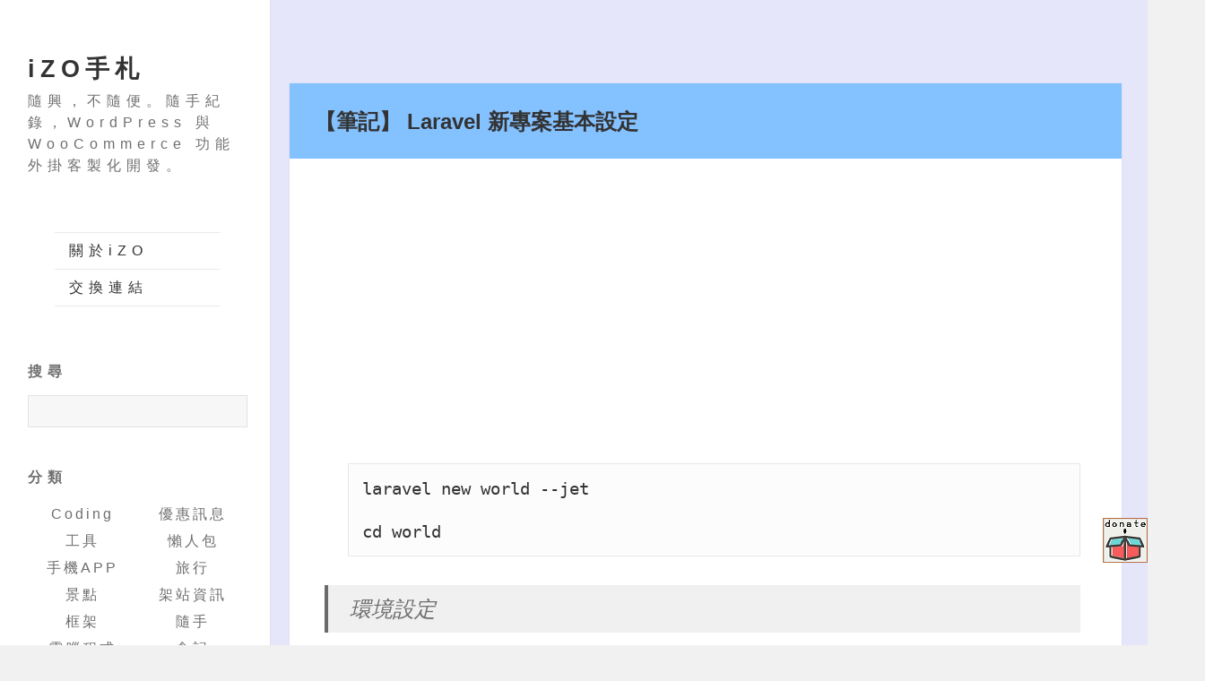

--- FILE ---
content_type: text/html; charset=UTF-8
request_url: https://izo.tw/laravel-init/
body_size: 10097
content:
<!DOCTYPE html>
<html lang="zh-TW"
	prefix="og: https://ogp.me/ns#"  class="no-js">
<head>
	<meta charset="UTF-8">
	<meta name="viewport" content="width=device-width">
	<meta name="google-site-verification" content="_pBOsTVfMlpqygYPPb6UEwwyu88-8DemWLDKZA_1CGo" />
	<link rel="profile" href="https://gmpg.org/xfn/11">
	<link rel="pingback" href="https://izo.tw/xmlrpc.php">
	<!--[if lt IE 9]>
	<script src="https://izo.tw/wp-content/themes/twentyfifteen/js/html5.js?ver=3.7.0"></script>
	<![endif]-->
	<script>(function(html){html.className = html.className.replace(/\bno-js\b/,'js')})(document.documentElement);</script>
<title>【筆記】 Laravel 新專案基本設定 &#8211; iZO手札</title>
<meta name='robots' content='max-image-preview:large' />

<!-- All In One SEO Pack 10.0[-1,-1] -->
<meta name="description"  content="laravel new world --jet cd world 環境設定 設定 env &gt; SQL 設定 config/app.php &#039;timezone&#039; =&gt; &#039;Asia/Taipei&#039; &#039;locale&#039; =&gt; &#039;zh_TW&#039; &#039;faker_locale&#039; =&gt; &#039;zh_TW&#039; npm install npm 2026" />

<meta name="keywords"  content="laravel" />

<script type="application/ld+json" class="aioseop-schema">{"@context":"https://schema.org","@graph":[{"@type":["Person","Organization"],"@id":"https://izo.tw/#person","url":"https://izo.tw/","name":"iZO","sameAs":[],"image":{"@type":"ImageObject","@id":"https://izo.tw/#personlogo","url":"https://secure.gravatar.com/avatar/645fcb36b02fc33c5d4970093cba9e1a?s=96&d=retro&r=r","width":96,"height":96,"caption":"iZO"},"logo":{"@id":"https://izo.tw/#personlogo"}},{"@type":"WebSite","@id":"https://izo.tw/#website","url":"https://izo.tw/","name":"iZO手札","publisher":{"@id":"https://izo.tw/#person"},"potentialAction":{"@type":"SearchAction","target":"https://izo.tw/?s={search_term_string}","query-input":"required name=search_term_string"}},{"@type":"WebPage","@id":"https://izo.tw/laravel-init/#webpage","url":"https://izo.tw/laravel-init/","inLanguage":"zh-TW","name":"【筆記】 Laravel 新專案基本設定","isPartOf":{"@id":"https://izo.tw/#website"},"breadcrumb":{"@id":"https://izo.tw/laravel-init/#breadcrumblist"},"datePublished":"2022-04-01T02:23:45+08:00","dateModified":"2022-09-02T06:00:02+08:00"},{"@type":"Article","@id":"https://izo.tw/laravel-init/#article","isPartOf":{"@id":"https://izo.tw/laravel-init/#webpage"},"author":{"@id":"https://izo.tw/author/izo/#author"},"headline":"【筆記】 Laravel 新專案基本設定","datePublished":"2022-04-01T02:23:45+08:00","dateModified":"2022-09-02T06:00:02+08:00","commentCount":0,"mainEntityOfPage":{"@id":"https://izo.tw/laravel-init/#webpage"},"publisher":{"@id":"https://izo.tw/#person"},"articleSection":"Laravel, Laravel","image":{"@type":"ImageObject","@id":"https://izo.tw/laravel-init/#primaryimage","url":"https://secure.gravatar.com/avatar/645fcb36b02fc33c5d4970093cba9e1a?s=96&d=retro&r=r","width":96,"height":96,"caption":"iZO"}},{"@type":"Person","@id":"https://izo.tw/author/izo/#author","name":"iZO","sameAs":[],"image":{"@type":"ImageObject","@id":"https://izo.tw/#personlogo","url":"https://secure.gravatar.com/avatar/645fcb36b02fc33c5d4970093cba9e1a?s=96&d=retro&r=r","width":96,"height":96,"caption":"iZO"}},{"@type":"BreadcrumbList","@id":"https://izo.tw/laravel-init/#breadcrumblist","itemListElement":[{"@type":"ListItem","position":1,"item":{"@type":"WebPage","@id":"https://izo.tw/","url":"https://izo.tw/","name":"iZO手札"}},{"@type":"ListItem","position":2,"item":{"@type":"WebPage","@id":"https://izo.tw/laravel-init/","url":"https://izo.tw/laravel-init/","name":"【筆記】 Laravel 新專案基本設定"}}]}]}</script>
<link rel="canonical" href="https://izo.tw/laravel-init/" />
<meta property="og:type" content="article" />
<meta property="og:title" content="【筆記】 Laravel 新專案基本設定 ｜ iZO手札" />
<meta property="og:description" content="laravel new world --jet cd world 環境設定 設定 env &gt; SQL 設定 config/app.php &#039;timezone&#039; =&gt; &#039;Asia/Taipei&#039; &#039;locale&#039; =&gt; &#039;zh_TW&#039; &#039;faker_locale&#039; =&gt; &amp;#0" />
<meta property="og:url" content="https://izo.tw/laravel-init/" />
<meta property="og:site_name" content="iZO手札" />
<meta property="og:image" content="https://izo.tw/wp-content/uploads/2021/08/cropped-favicon.png" />
<meta property="article:tag" content="laravel" />
<meta property="article:published_time" content="2022-04-01T02:23:45Z" />
<meta property="article:modified_time" content="2022-09-02T06:00:02Z" />
<meta property="og:image:secure_url" content="https://izo.tw/wp-content/uploads/2021/08/cropped-favicon.png" />
<meta name="twitter:card" content="summary" />
<meta name="twitter:title" content="【筆記】 Laravel 新專案基本設定 ｜ iZO手札" />
<meta name="twitter:description" content="laravel new world --jet cd world 環境設定 設定 env &gt; SQL 設定 config/app.php &#039;timezone&#039; =&gt; &#039;Asia/Taipei&#039; &#039;locale&#039; =&gt; &#039;zh_TW&#039; &#039;faker_locale&#039; =&gt; &amp;#0" />
<meta name="twitter:image" content="https://izo.tw/wp-content/uploads/2021/08/cropped-favicon.png" />
<!-- All In One SEO Pack -->
<link rel='dns-prefetch' href='//ajax.googleapis.com' />
<link rel='dns-prefetch' href='//cdnjs.cloudflare.com' />
<link rel='dns-prefetch' href='//fonts.googleapis.com' />
<link rel='dns-prefetch' href='//s.w.org' />
<link href='https://fonts.gstatic.com' crossorigin rel='preconnect' />
<link rel='stylesheet' id='twentyfifteen-jetpack-css'  href='https://izo.tw/wp-content/plugins/jetpack/modules/theme-tools/compat/twentyfifteen.css' media='all' />
<link rel='stylesheet' id='wp-block-library-css'  href='https://izo.tw/wp-includes/css/dist/block-library/style.min.css' media='all' />
<style id='wp-block-library-inline-css'>
.has-text-align-justify{text-align:justify;}
</style>
<style id='wp-block-library-theme-inline-css'>
#start-resizable-editor-section{display:none}.wp-block-audio figcaption{color:#555;font-size:13px;text-align:center}.is-dark-theme .wp-block-audio figcaption{color:hsla(0,0%,100%,.65)}.wp-block-code{font-family:Menlo,Consolas,monaco,monospace;color:#1e1e1e;padding:.8em 1em;border:1px solid #ddd;border-radius:4px}.wp-block-embed figcaption{color:#555;font-size:13px;text-align:center}.is-dark-theme .wp-block-embed figcaption{color:hsla(0,0%,100%,.65)}.blocks-gallery-caption{color:#555;font-size:13px;text-align:center}.is-dark-theme .blocks-gallery-caption{color:hsla(0,0%,100%,.65)}.wp-block-image figcaption{color:#555;font-size:13px;text-align:center}.is-dark-theme .wp-block-image figcaption{color:hsla(0,0%,100%,.65)}.wp-block-pullquote{border-top:4px solid;border-bottom:4px solid;margin-bottom:1.75em;color:currentColor}.wp-block-pullquote__citation,.wp-block-pullquote cite,.wp-block-pullquote footer{color:currentColor;text-transform:uppercase;font-size:.8125em;font-style:normal}.wp-block-quote{border-left:.25em solid;margin:0 0 1.75em;padding-left:1em}.wp-block-quote cite,.wp-block-quote footer{color:currentColor;font-size:.8125em;position:relative;font-style:normal}.wp-block-quote.has-text-align-right{border-left:none;border-right:.25em solid;padding-left:0;padding-right:1em}.wp-block-quote.has-text-align-center{border:none;padding-left:0}.wp-block-quote.is-large,.wp-block-quote.is-style-large{border:none}.wp-block-search .wp-block-search__label{font-weight:700}.wp-block-group.has-background{padding:1.25em 2.375em;margin-top:0;margin-bottom:0}.wp-block-separator{border:none;border-bottom:2px solid;margin-left:auto;margin-right:auto;opacity:.4}.wp-block-separator:not(.is-style-wide):not(.is-style-dots){width:100px}.wp-block-separator.has-background:not(.is-style-dots){border-bottom:none;height:1px}.wp-block-separator.has-background:not(.is-style-wide):not(.is-style-dots){height:2px}.wp-block-table thead{border-bottom:3px solid}.wp-block-table tfoot{border-top:3px solid}.wp-block-table td,.wp-block-table th{padding:.5em;border:1px solid;word-break:normal}.wp-block-table figcaption{color:#555;font-size:13px;text-align:center}.is-dark-theme .wp-block-table figcaption{color:hsla(0,0%,100%,.65)}.wp-block-video figcaption{color:#555;font-size:13px;text-align:center}.is-dark-theme .wp-block-video figcaption{color:hsla(0,0%,100%,.65)}.wp-block-template-part.has-background{padding:1.25em 2.375em;margin-top:0;margin-bottom:0}#end-resizable-editor-section{display:none}
</style>
<link rel='stylesheet' id='mediaelement-css'  href='https://izo.tw/wp-includes/js/mediaelement/mediaelementplayer-legacy.min.css' media='all' />
<link rel='stylesheet' id='wp-mediaelement-css'  href='https://izo.tw/wp-includes/js/mediaelement/wp-mediaelement.min.css' media='all' />
<link rel='stylesheet' id='twentyfifteen-style-css'  href='https://izo.tw/wp-content/themes/twentyfifteen/style.css' media='all' />
<link rel='stylesheet' id='child-style-css'  href='https://izo.tw/wp-content/themes/twentyfifteen-child/style.css' media='all' />
<link rel='stylesheet' id='twentyfifteen-fonts-css'  href='https://fonts.googleapis.com/css' media='all' />
<link rel='stylesheet' id='genericons-css'  href='https://izo.tw/wp-content/plugins/jetpack/_inc/genericons/genericons/genericons.css' media='all' />
<link rel='stylesheet' id='twentyfifteen-block-style-css'  href='https://izo.tw/wp-content/themes/twentyfifteen/css/blocks.css' media='all' />
<!--[if lt IE 9]>
<link rel='stylesheet' id='twentyfifteen-ie-css'  href='https://izo.tw/wp-content/themes/twentyfifteen/css/ie.css' media='all' />
<![endif]-->
<!--[if lt IE 8]>
<link rel='stylesheet' id='twentyfifteen-ie7-css'  href='https://izo.tw/wp-content/themes/twentyfifteen/css/ie7.css' media='all' />
<![endif]-->
<link rel='stylesheet' id='jetpack_css-css'  href='https://izo.tw/wp-content/plugins/jetpack/css/jetpack.css' media='all' />
<script id='jetpack_related-posts-js-extra'>
var related_posts_js_options = {"post_heading":"h4"};
</script>
<script src='https://izo.tw/wp-content/plugins/jetpack/_inc/build/related-posts/related-posts.min.js' id='jetpack_related-posts-js'></script>
<script src='https://izo.tw/wp-content/plugins/open-in-new-window-plugin/open_in_new_window_yes.js' id='oinw_vars-js'></script>
<script src='https://izo.tw/wp-content/plugins/open-in-new-window-plugin/open_in_new_window.js' id='oinw_methods-js'></script>
<script src='//ajax.googleapis.com/ajax/libs/jquery/3.6.0/jquery.min.js' id='jquery-js'></script>
<script src='//cdnjs.cloudflare.com/ajax/libs/jquery-migrate/3.3.2/jquery-migrate.min.js' id='jquery2-js'></script>
<link rel="https://api.w.org/" href="https://izo.tw/wp-json/" /><link rel="alternate" type="application/json" href="https://izo.tw/wp-json/wp/v2/posts/2501" /><link rel="EditURI" type="application/rsd+xml" title="RSD" href="https://izo.tw/xmlrpc.php?rsd" />
<link rel="wlwmanifest" type="application/wlwmanifest+xml" href="https://izo.tw/wp-includes/wlwmanifest.xml" /> 

<link rel="alternate" type="application/json+oembed" href="https://izo.tw/wp-json/oembed/1.0/embed?url=https%3A%2F%2Fizo.tw%2Flaravel-init%2F" />
<link rel="alternate" type="text/xml+oembed" href="https://izo.tw/wp-json/oembed/1.0/embed?url=https%3A%2F%2Fizo.tw%2Flaravel-init%2F&#038;format=xml" />
<style type='text/css'>img#wpstats{display:none}</style>
					<style type="text/css">
				/* If html does not have either class, do not show lazy loaded images. */
				html:not( .jetpack-lazy-images-js-enabled ):not( .js ) .jetpack-lazy-image {
					display: none;
				}
			</style>
			<script>
				document.documentElement.classList.add(
					'jetpack-lazy-images-js-enabled'
				);
			</script>
		<link rel="icon" href="https://izo.tw/wp-content/uploads/2021/08/cropped-favicon-32x32.png" sizes="32x32" />
<link rel="icon" href="https://izo.tw/wp-content/uploads/2021/08/cropped-favicon-192x192.png" sizes="192x192" />
<link rel="apple-touch-icon" href="https://izo.tw/wp-content/uploads/2021/08/cropped-favicon-180x180.png" />
<meta name="msapplication-TileImage" content="https://izo.tw/wp-content/uploads/2021/08/cropped-favicon-270x270.png" />
	<script async src="//pagead2.googlesyndication.com/pagead/js/adsbygoogle.js"></script>
	<div id="fb-root"></div> <script async defer crossorigin="anonymous" src="https://connect.facebook.net/zh_TW/sdk.js#xfbml=1&version=v12.0&appId=581569175565659&autoLogAppEvents=1" nonce="2apK41pq"></script>
	<meta property="fb:app_id" content="581569175565659"/>
</head>

<body class="post-template-default single single-post postid-2501 single-format-standard wp-embed-responsive">
<script> jQuery(document).ready( function(jQuery){ jQuery('.collapseButton').click(function(){ jQuery(this).parent().parent().find('.xContent').slideToggle('slow'); }); }); if(jQuery(window).width() < 576){ $(function() { $(".xContent").show().delay(2000).fadeOut(2000); }); }</script>
<div id="floatBOX" style="position:fixed;z-index:1000;bottom:0;right:0;">
<a href="//url.izo.tw/donate" target="_blank"><img src="//i.imgur.com/FpMPQEY.png"></a><br><br>
<div class="fb-share-button" data-href="https://izo.tw/laravel-init/" data-layout="box_count" data-size="small" data-mobile-iframe="true"><a class="fb-xfbml-parse-ignore" target="_blank" href="https://www.facebook.com/sharer/sharer.php?u=https://izo.tw/laravel-init/&amp;src=sdkpreparse"></a></div><br>
<div class="fb-follow" data-href="https://www.facebook.com/iZO.Letters/" data-layout="box_count" data-size="small" data-show-faces="true"></div>
</div>
<div id="page" class="hfeed site">
	<a class="skip-link screen-reader-text" href="#content">跳至主要內容</a>

	<div id="sidebar" class="sidebar">
		<header id="masthead" class="site-header" role="banner">
			<div class="site-branding">
										<p class="site-title"><a href="https://izo.tw/" rel="home">iZO手札</a></p>
												<p class="site-description">隨興，不隨便。隨手紀錄，WordPress 與 WooCommerce 功能外掛客製化開發。</p>
										<button class="secondary-toggle">選單及小工具</button>
			</div><!-- .site-branding -->
		</header><!-- .site-header -->

			<div id="secondary" class="secondary">

					<nav id="site-navigation" class="main-navigation" role="navigation">
				<div class="menu-something-container"><ul id="menu-something" class="nav-menu"><li id="menu-item-2406" class="menu-item menu-item-type-post_type menu-item-object-page menu-item-2406"><a href="https://izo.tw/about/">關於iZO</a></li>
<li id="menu-item-2407" class="menu-item menu-item-type-post_type menu-item-object-page menu-item-2407"><a href="https://izo.tw/links/">交換連結</a></li>
</ul></div>			</nav><!-- .main-navigation -->
		
		
					<div id="widget-area" class="widget-area" role="complementary">
				<aside id="block-4" class="widget widget_block">
<div class="wp-block-group"><div class="wp-block-group__inner-container">
<h2>搜尋</h2>



<form id="searchform1" action="/sg">
<input type="text" name="q" size="1" value="" class="csetext"><input type="hidden" name="cx" value="003502360241428723901:0yzp8fxo8yk"><input type="hidden" name="cof" value="FORID:11"><input type="hidden" name="ie" value="UTF-8"><input type="submit" name="sa" style="display: none;" value="搜尋" class="search_btn"><br>
</form>
</div></div>
</aside><aside id="block-6" class="widget widget_block">
<div class="wp-block-group block-categories"><div class="wp-block-group__inner-container">
<h2>分類</h2>


<ul class="wp-block-categories-list wp-block-categories">	<li class="cat-item cat-item-378"><a href="https://izo.tw/topics/coding/">Coding</a>
<ul class='children'>
	<li class="cat-item cat-item-394"><a href="https://izo.tw/topics/coding/docker/">Docker</a>
</li>
	<li class="cat-item cat-item-11"><a href="https://izo.tw/topics/coding/wp/">WordPress</a>
</li>
	<li class="cat-item cat-item-62"><a href="https://izo.tw/topics/coding/source/">套件應用</a>
</li>
	<li class="cat-item cat-item-33"><a href="https://izo.tw/topics/coding/code/">網頁代碼</a>
</li>
</ul>
</li>
	<li class="cat-item cat-item-168"><a href="https://izo.tw/topics/preferential/">優惠訊息</a>
</li>
	<li class="cat-item cat-item-113"><a href="https://izo.tw/topics/tool/">工具</a>
</li>
	<li class="cat-item cat-item-175"><a href="https://izo.tw/topics/lazybag/">懶人包</a>
</li>
	<li class="cat-item cat-item-382"><a href="https://izo.tw/topics/phone-app/">手機APP</a>
<ul class='children'>
	<li class="cat-item cat-item-215"><a href="https://izo.tw/topics/phone-app/app/">手機程式</a>
</li>
	<li class="cat-item cat-item-271"><a href="https://izo.tw/topics/phone-app/game/">手機遊戲</a>
</li>
</ul>
</li>
	<li class="cat-item cat-item-199"><a href="https://izo.tw/topics/travel/">旅行</a>
</li>
	<li class="cat-item cat-item-20"><a href="https://izo.tw/topics/view/">景點</a>
</li>
	<li class="cat-item cat-item-379"><a href="https://izo.tw/topics/web/">架站資訊</a>
<ul class='children'>
	<li class="cat-item cat-item-35"><a href="https://izo.tw/topics/web/dns/">DNS</a>
</li>
	<li class="cat-item cat-item-45"><a href="https://izo.tw/topics/web/mysql/">mysql</a>
</li>
	<li class="cat-item cat-item-117"><a href="https://izo.tw/topics/web/free-domain/">免費網域名</a>
</li>
	<li class="cat-item cat-item-108"><a href="https://izo.tw/topics/web/free-host/">免費虛擬主機</a>
</li>
	<li class="cat-item cat-item-38"><a href="https://izo.tw/topics/web/webtool/">架站工具</a>
</li>
	<li class="cat-item cat-item-56"><a href="https://izo.tw/topics/web/domain/">網域資訊</a>
</li>
</ul>
</li>
	<li class="cat-item cat-item-390"><a href="https://izo.tw/topics/framework/">框架</a>
<ul class='children'>
	<li class="cat-item cat-item-387"><a href="https://izo.tw/topics/framework/laravel/">Laravel</a>
</li>
	<li class="cat-item cat-item-391"><a href="https://izo.tw/topics/framework/vuejs/">Vue.js</a>
</li>
</ul>
</li>
	<li class="cat-item cat-item-2"><a href="https://izo.tw/topics/btw/">隨手</a>
</li>
	<li class="cat-item cat-item-85"><a href="https://izo.tw/topics/exe/">電腦程式</a>
</li>
	<li class="cat-item cat-item-381"><a href="https://izo.tw/topics/food/">食記</a>
<ul class='children'>
	<li class="cat-item cat-item-4"><a href="https://izo.tw/topics/food/dinner/">午晚餐</a>
</li>
	<li class="cat-item cat-item-149"><a href="https://izo.tw/topics/food/breakfast/">早餐</a>
</li>
	<li class="cat-item cat-item-7"><a href="https://izo.tw/topics/food/fengjia/">逢甲周邊</a>
</li>
	<li class="cat-item cat-item-102"><a href="https://izo.tw/topics/food/dessert/">點心</a>
</li>
</ul>
</li>
</ul></div></div>
</aside><aside id="block-3" class="widget widget_block">
<div class="wp-block-group"><div class="wp-block-group__inner-container">
<h2>近期文章</h2>


<ul class="wp-block-latest-posts__list wp-block-latest-posts"><li><a href="https://izo.tw/hestiacp-n8n-docker-nginx-proxy-template/">【HestiaCP】配置 n8n Docker Nginx Proxy Template</a></li>
<li><a href="https://izo.tw/woo-atm-notice/">【WooCommerce】ATM匯款通知 ／ 讓客戶在匯款後，自行填寫匯款資料！</a></li>
<li><a href="https://izo.tw/windows-powershell/">【終端機】升級 Windows Powershell 安裝 Starship、Gow、自動補全</a></li>
<li><a href="https://izo.tw/vultr-free-vps/">【教學】開通 Vultr 免費的VPS 建立自己專屬的虛擬主機</a></li>
<li><a href="https://izo.tw/prisma/">【Prisma】JavaScript 的資料庫工具 安裝 / 撰寫Schema / Migrate / Seeder</a></li>
</ul></div></div>
</aside><aside id="block-14" class="widget widget_block">
<div class="wp-block-group block-top-posts"><div class="wp-block-group__inner-container">
<h2>熱門文章</h2>


<div class="widget widget_top-posts"><ul>				<li>
					<a href="https://izo.tw/childgame-2dcs/" class="bump-view" data-bump-view="tp">【懷舊Game系列】2D絕對武力CS ／ 又稱 小小CS ／ 免安裝 ／ 遊戲下載</a>					</li>
								<li>
					<a href="https://izo.tw/childgame-swat/" class="bump-view" data-bump-view="tp">【懷舊Game系列】史瓦特大進擊 ／ 免安裝 ／ 遊戲下載</a>					</li>
								<li>
					<a href="https://izo.tw/zhenduofu/" class="bump-view" data-bump-view="tp">【台中｜逢甲】珍多福燒腊家 無限加飯的燒臘店</a>					</li>
								<li>
					<a href="https://izo.tw/childgame-cartman/" class="bump-view" data-bump-view="tp">【懷舊Game系列】阿ㄆ一ㄚˇ打壞人 ／ 安裝版 ／ 遊戲下載</a>					</li>
								<li>
					<a href="https://izo.tw/childgame-block130/" class="bump-view" data-bump-view="tp">【懷舊Game系列】block130 打磚塊50關 ／ 免安裝 ／ 遊戲下載</a>					</li>
								<li>
					<a href="https://izo.tw/chrome-automatic/" class="bump-view" data-bump-view="tp">【解決】Google Chrome的分頁會自動重新整理</a>					</li>
				</ul></div>


<p> </p>
</div></div>
</aside><aside id="block-5" class="widget widget_block">
<div class="wp-block-group block-kpn"><div class="wp-block-group__inner-container">
<h2>KPN贊助連結</h2>



‧<a href="//www.wontex.com">cat6</a>‧<a href="//www.fantasy-tours.com" title="北海道旅行社">北海道旅行社</a>‧<a href="//www.magruba.com.tw/pro_material_01.php" title="長虹磁鐵">長虹磁鐵</a>‧<a href="//www.seoseo.com.tw/" title="奇寶SEM搜尋行銷">奇寶SEM搜尋行銷</a>‧<a href="//www.adt-co.com.tw/index.php?view=products" title="半自動切割機推薦">半自動切割機推薦</a>‧<a href="//www.auroratour.com.tw/overview.php?c=1&s=27" title="黑部立山">黑部立山</a>‧<a href="//www.funglish.com.tw/" title="菲律賓遊學兩週推薦-瘋英文遊學中心">菲律賓遊學兩週推薦-瘋英文遊學中心</a>‧<a href="//www.tt-a-net.com.tw/" title="聯盒螺絲五金有限公司：彈簧螺絲">聯盒螺絲五金有限公司：彈簧螺絲</a>‧<a href="//www.hocom.com.tw/main/prod.aspx?siteid=&ver=&usid=&mnuid=7483&modid=21&mode=&pcid=155&pscid=55&noframe=" title="電動病床推薦">電動病床推薦</a>‧<a href="//www.t-security.com/tw/technical-service/laser-hologram-technology" title="雷射防偽標籤-擎雷科技">雷射防偽標籤-擎雷科技</a>‧<a href="//www.22233101.com.tw/register_form/" title="台北搬家費用試算">台北搬家費用試算</a>‧<a href="//www.preenpower.com/en/application/1642480239706" title="ac power supply">ac power supply</a>‧
</div></div>
</aside><aside id="block-11" class="widget widget_block">
<div class="wp-block-group widget_tag_cloud"><div class="wp-block-group__inner-container">
<h2>TAG</h2>


<p class="wp-block-tag-cloud"><a href="https://izo.tw/tag/chrome/" class="tag-cloud-link tag-link-93 tag-link-position-1" style="font-size: 8.84375pt;" aria-label="Chrome (11 個項目)">Chrome</a>
<a href="https://izo.tw/tag/google/" class="tag-cloud-link tag-link-9 tag-link-position-2" style="font-size: 14.96875pt;" aria-label="Google (22 個項目)">Google</a>
<a href="https://izo.tw/tag/google-cloud-platform/" class="tag-cloud-link tag-link-327 tag-link-position-3" style="font-size: 11.03125pt;" aria-label="Google Cloud Platform (14 個項目)">Google Cloud Platform</a>
<a href="https://izo.tw/tag/jquery/" class="tag-cloud-link tag-link-77 tag-link-position-4" style="font-size: 7.09375pt;" aria-label="jQuery (9 個項目)">jQuery</a>
<a href="https://izo.tw/tag/laravel/" class="tag-cloud-link tag-link-388 tag-link-position-5" style="font-size: 10.375pt;" aria-label="Laravel (13 個項目)">Laravel</a>
<a href="https://izo.tw/tag/oracle-cloud-infrastructure/" class="tag-cloud-link tag-link-334 tag-link-position-6" style="font-size: 6pt;" aria-label="Oracle Cloud Infrastructure (8 個項目)">Oracle Cloud Infrastructure</a>
<a href="https://izo.tw/tag/php/" class="tag-cloud-link tag-link-31 tag-link-position-7" style="font-size: 20pt;" aria-label="PHP (38 個項目)">PHP</a>
<a href="https://izo.tw/tag/vm/" class="tag-cloud-link tag-link-329 tag-link-position-8" style="font-size: 13.21875pt;" aria-label="vm (18 個項目)">vm</a>
<a href="https://izo.tw/tag/vps/" class="tag-cloud-link tag-link-330 tag-link-position-9" style="font-size: 14.96875pt;" aria-label="VPS (22 個項目)">VPS</a>
<a href="https://izo.tw/tag/wordpress/" class="tag-cloud-link tag-link-12 tag-link-position-10" style="font-size: 16.9375pt;" aria-label="WordPress (27 個項目)">WordPress</a>
<a href="https://izo.tw/tag/%e5%85%8d%e8%b2%bb%e8%99%9b%e6%93%ac%e4%b8%bb%e6%a9%9f/" class="tag-cloud-link tag-link-109 tag-link-position-11" style="font-size: 15.84375pt;" aria-label="免費虛擬主機 (24 個項目)">免費虛擬主機</a>
<a href="https://izo.tw/tag/%e6%87%b6%e4%ba%ba%e5%8c%85/" class="tag-cloud-link tag-link-176 tag-link-position-12" style="font-size: 7.96875pt;" aria-label="懶人包 (10 個項目)">懶人包</a>
<a href="https://izo.tw/tag/%e6%89%8b%e6%a9%9fgame/" class="tag-cloud-link tag-link-270 tag-link-position-13" style="font-size: 9.5pt;" aria-label="手機Game (12 個項目)">手機Game</a>
<a href="https://izo.tw/tag/%e6%b8%af%e6%be%b3%e4%ba%94%e6%97%a5%e9%81%8a/" class="tag-cloud-link tag-link-250 tag-link-position-14" style="font-size: 9.5pt;" aria-label="港澳五日遊 (12 個項目)">港澳五日遊</a>
<a href="https://izo.tw/tag/%e7%88%86%e7%b4%85/" class="tag-cloud-link tag-link-177 tag-link-position-15" style="font-size: 7.09375pt;" aria-label="爆紅 (9 個項目)">爆紅</a>
<a href="https://izo.tw/tag/%e7%9a%87%e5%ae%a4%e6%88%b0%e7%88%adclash-royale/" class="tag-cloud-link tag-link-272 tag-link-position-16" style="font-size: 9.5pt;" aria-label="皇室戰爭Clash Royale (12 個項目)">皇室戰爭Clash Royale</a>
<a href="https://izo.tw/tag/%e8%83%8c%e5%8c%85%e5%ae%a2/" class="tag-cloud-link tag-link-251 tag-link-position-17" style="font-size: 9.5pt;" aria-label="背包客 (12 個項目)">背包客</a>
<a href="https://izo.tw/tag/%e8%87%aa%e7%94%b1%e8%a1%8c/" class="tag-cloud-link tag-link-252 tag-link-position-18" style="font-size: 9.5pt;" aria-label="自由行 (12 個項目)">自由行</a>
<a href="https://izo.tw/tag/%e9%80%a2%e7%94%b2/" class="tag-cloud-link tag-link-6 tag-link-position-19" style="font-size: 13.65625pt;" aria-label="逢甲 (19 個項目)">逢甲</a>
<a href="https://izo.tw/tag/%e9%a3%9f%e8%a8%98/" class="tag-cloud-link tag-link-8 tag-link-position-20" style="font-size: 16.0625pt;" aria-label="食記 (25 個項目)">食記</a></p></div></div>
</aside><aside id="block-12" class="widget widget_block">
<div class="wp-block-group block-donate"><div class="wp-block-group__inner-container">
<h2 class="block-donate-title">提供給 iZO</h2>



<div class="block-donate-txt"><center><font color="blue">&nbsp;點擊文章連結 or</font><p></p>
<p><select name="donate_ov"><option value="1">　一餐晚飯　NT $  100</option><option value="2">　一頓大餐　NT $ 300</option><option value="3">　一個旅行　NT $1,000</option></select></p>
<p><a href="//url.izo.tw/donate" target="_blank" style="border-bottom: 0px;"><img src="/donate.png" title="捐款方式：刷卡、ATM、超商繳費！" alt="贊助iZO手札" style="border:1px solid #999; padding:5px; background:#efefef;"></a></p>
<p></p>
<p></p></center></div>
</div></div>
</aside>			</div><!-- .widget-area -->
		
	</div><!-- .secondary -->

	</div><!-- .sidebar -->

	<div id="content" class="site-content">

	<div id="primary" class="content-area">
		<main id="main" class="site-main" role="main">

		
<article id="post-2501" class="post-2501 post type-post status-publish format-standard hentry category-laravel tag-laravel">
	
	<header class="entry-header">
		<h1 class="entry-title">【筆記】 Laravel 新專案基本設定</h1>	</header><!-- .entry-header -->

	<div class="entry-content">
		<p><span id="more-"></span> <!-- post-top --><ins class="adsbygoogle" style="display:block; text-align:center;" data-ad-layout="in-article" data-ad-format="fluid" data-ad-client="ca-pub-8078981033820348" data-ad-slot="6405497969"></ins> <script> (adsbygoogle = window.adsbygoogle || []).push({}); </script> </p>
<div class="xContent" style="margin-bottom:80px;">
<pre>laravel new world --jet

cd world</pre>
<blockquote>
<p>環境設定</p>
</blockquote>
<ul>
<li style="list-style-type: none;">
<ul>
<li>設定 env &gt; SQL</li>
<li>設定 config/app.php
<ul>
<li>&#8216;timezone&#8217; =&gt; &#8216;Asia/Taipei&#8217;</li>
<li>&#8216;locale&#8217; =&gt; &#8216;zh_TW&#8217;</li>
<li>&#8216;faker_locale&#8217; =&gt; &#8216;zh_TW&#8217;</li>
</ul>
</li>
<li>npm install</li>
<li>npm run dev</li>
<li>php artisan vendor:publish &#8211;tag=jetstream-views</li>
<li>php artisan migrate</li>
<li>(選) 安裝翻譯資源 <code>composer require laravel-lang/lang:~8.0</code>
<ul>
<li>將 /vendor/laravel-lang/lang/src/zh_TW 資料夾複製到 /resources/lang 底下</li>
</ul>
</li>
</ul>
</li>
<li style="list-style-type: none;">
<ul>
<li>php artisan key:generate</li>
<li>php artisan storage:link</li>
</ul>
</li>
</ul>
<p>&nbsp;</p>
<blockquote>
<p>常用</p>
</blockquote>
<ul>
<li style="list-style-type: none;">
<ul>
<li>php artisan make:model Post -mcr</li>
</ul>
</li>
</ul>
<p>&nbsp;</p>
<blockquote>
<p>Cache</p>
</blockquote>
<ul>
<li style="list-style-type: none;">
<ul>
<li>php artisan optimize:clear</li>
<li>php artisan cache:clear</li>
<li>php artisan route:clear</li>
<li>php artisan config:clear</li>
</ul>
</li>
</ul>
<p>&nbsp;</p>
</div>
<div class="xControl" style="border:1px solid #adcd3c;background:#f2fddb;margin: 20px 0;text-align:center;font-size:20px;weight:80%;"> <a href="javascript:void(0)" class="collapseButton xButton">展 開 文 章 ／ 收 合</a></div>

<div id='jp-relatedposts' class='jp-relatedposts' >
	<h3 class="jp-relatedposts-headline"><em>相關</em></h3>
</div><!-- about-top --><ins class="adsbygoogle" style="display:block" data-ad-client="ca-pub-8078981033820348" data-ad-slot="3902836446" data-ad-format="auto"></ins> <script> (adsbygoogle = window.adsbygoogle || []).push({}); </script><hr><!-- about --><ins class="adsbygoogle" style="display:block" data-ad-format="autorelaxed" data-ad-client="ca-pub-8078981033820348" data-ad-slot="2980373643"></ins> <script> (adsbygoogle = window.adsbygoogle || []).push({}); </script><script> window.onload = () => { $(function() { if(!$("ins.adsbygoogle").data("adsbygoogleStatus")) { alert("\n 文章部分段落會隱藏中.. \n \n 請將 本站加入 AdBlock 白名單哦！\n "); } }) } </script>	</div><!-- .entry-content -->

	
	<footer class="entry-footer">
		<span class="posted-on"><span class="screen-reader-text">發佈日期: </span><a href="https://izo.tw/laravel-init/" rel="bookmark"><time class="entry-date published" datetime="2022-04-01T10:23:45+08:00">2022-04-01</time><time class="updated" datetime="2022-09-02T14:00:02+08:00">2022-09-02</time></a></span><span class="byline"><span class="author vcard"><span class="screen-reader-text">作者 </span><a class="url fn n" href="https://izo.tw/author/izo/">iZO</a></span></span><span class="cat-links"><span class="screen-reader-text">分類 </span><a href="https://izo.tw/topics/framework/laravel/" rel="category tag">Laravel</a></span><span class="tags-links"><span class="screen-reader-text">標籤 </span><a href="https://izo.tw/tag/laravel/" rel="tag">Laravel</a></span><span class="post-views">🔥 人氣 1,819 　</span>			</footer><!-- .entry-footer -->

</article><!-- #post-2501 -->

<div id="comments" class="comments-area" style="padding:40px;">
	<div class="fb-comments" data-href="https://izo.tw/laravel-init/" data-width="100%" data-numposts="5"></div>
	<ins class="adsbygoogle" style="display:block" data-ad-client="ca-pub-8078981033820348" data-ad-slot="6994294444" data-ad-format="auto"></ins> <script> (adsbygoogle = window.adsbygoogle || []).push({}); </script>
</div><!-- .comments-area -->

	<nav class="navigation post-navigation" role="navigation" aria-label="文章">
		<h2 class="screen-reader-text">文章導覽</h2>
		<div class="nav-links"><div class="nav-previous"><a href="https://izo.tw/oracle-cloud-vps-apply/" rel="prev"><span class="meta-nav" aria-hidden="true">上一篇文章</span> <span class="screen-reader-text">上一篇文章:</span> <span class="post-title">【教學】Oracle Cloud 申請註冊帳號，資料務必正確！</span></a></div><div class="nav-next"><a href="https://izo.tw/redis-init/" rel="next"><span class="meta-nav" aria-hidden="true">下一篇文章</span> <span class="screen-reader-text">下一篇文章:</span> <span class="post-title">【筆記】 Redis 新安裝配置操作</span></a></div></div>
	</nav>
		</main><!-- .site-main -->
	</div><!-- .content-area -->


	</div><!-- .site-content -->

	<footer id="colophon" class="site-footer" role="contentinfo">
		<div class="site-info">
									<a href="https://izo.tw/" class="imprint">
				iZO手札 📬 admin(a)izo.tw</a><BR><BR>版 權 所 有 ， 請 勿 抄 襲 © 2 0 1 5 - 2 0 2 3<BR>
			
		</div><!-- .site-info -->
	</footer><!-- .site-footer -->

</div><!-- .site -->

<script src='https://izo.tw/wp-content/themes/twentyfifteen/js/skip-link-focus-fix.js' id='twentyfifteen-skip-link-focus-fix-js'></script>
<script src='https://izo.tw/wp-includes/js/comment-reply.min.js' id='comment-reply-js'></script>
<script id='twentyfifteen-script-js-extra'>
var screenReaderText = {"expand":"<span class=\"screen-reader-text\">\u5c55\u958b\u5b50\u9078\u55ae<\/span>","collapse":"<span class=\"screen-reader-text\">\u6536\u5408\u5b50\u9078\u55ae<\/span>"};
</script>
<script src='https://izo.tw/wp-content/themes/twentyfifteen/js/functions.js' id='twentyfifteen-script-js'></script>
<script src='https://izo.tw/wp-content/plugins/jetpack/vendor/automattic/jetpack-lazy-images/src/../dist/intersection-observer.js' id='jetpack-lazy-images-polyfill-intersectionobserver-js'></script>
<script id='jetpack-lazy-images-js-extra'>
var jetpackLazyImagesL10n = {"loading_warning":"Images are still loading. Please cancel your print and try again."};
</script>
<script src='https://izo.tw/wp-content/plugins/jetpack/vendor/automattic/jetpack-lazy-images/src/../dist/lazy-images.js' id='jetpack-lazy-images-js'></script>
<script src='https://izo.tw/wp-includes/js/wp-embed.min.js' id='wp-embed-js'></script>
<script src='https://stats.wp.com/e-202603.js' defer></script>
<script>
	_stq = window._stq || [];
	_stq.push([ 'view', {v:'ext',j:'1:10.1.2',blog:'97656535',post:'2501',tz:'8',srv:'izo.tw'} ]);
	_stq.push([ 'clickTrackerInit', '97656535', '2501' ]);
</script>
<script defer src="https://static.cloudflareinsights.com/beacon.min.js/vcd15cbe7772f49c399c6a5babf22c1241717689176015" integrity="sha512-ZpsOmlRQV6y907TI0dKBHq9Md29nnaEIPlkf84rnaERnq6zvWvPUqr2ft8M1aS28oN72PdrCzSjY4U6VaAw1EQ==" data-cf-beacon='{"version":"2024.11.0","token":"6e0223ef820b4bcdaeac0e74a19d53b9","r":1,"server_timing":{"name":{"cfCacheStatus":true,"cfEdge":true,"cfExtPri":true,"cfL4":true,"cfOrigin":true,"cfSpeedBrain":true},"location_startswith":null}}' crossorigin="anonymous"></script>
</body>
</html>


--- FILE ---
content_type: text/html; charset=utf-8
request_url: https://www.google.com/recaptcha/api2/aframe
body_size: 266
content:
<!DOCTYPE HTML><html><head><meta http-equiv="content-type" content="text/html; charset=UTF-8"></head><body><script nonce="biCuHri-a14HDG_66gk3qQ">/** Anti-fraud and anti-abuse applications only. See google.com/recaptcha */ try{var clients={'sodar':'https://pagead2.googlesyndication.com/pagead/sodar?'};window.addEventListener("message",function(a){try{if(a.source===window.parent){var b=JSON.parse(a.data);var c=clients[b['id']];if(c){var d=document.createElement('img');d.src=c+b['params']+'&rc='+(localStorage.getItem("rc::a")?sessionStorage.getItem("rc::b"):"");window.document.body.appendChild(d);sessionStorage.setItem("rc::e",parseInt(sessionStorage.getItem("rc::e")||0)+1);localStorage.setItem("rc::h",'1768756003528');}}}catch(b){}});window.parent.postMessage("_grecaptcha_ready", "*");}catch(b){}</script></body></html>

--- FILE ---
content_type: text/css
request_url: https://izo.tw/wp-content/themes/twentyfifteen-child/style.css
body_size: 1762
content:
/*
 Theme Name:   Twenty Fifteen Child
 Description:  Twenty Fifteen Child Theme
 Author:       iZO
 Author URI:   https://izo.tw
 Template:     twentyfifteen
 Version:      1.0.0
 License:      GNU General Public License v2 or later
 License URI:  http://www.gnu.org/licenses/gpl-2.0.html
 Tags:         light, dark, two-columns, right-sidebar, responsive-layout, accessibility-ready
 Text Domain:  twentyfifteenchild
*/

code{background-color: #CCCCCC;}
/*-----------左側-----------*/
body {
 font-family: Comic Sans MS, 微軟正黑體, sans-serif;
 overflow-x: hidden;
}

/*左側bar文字範圍*/
.sidebar {
 width: 24%;
 letter-spacing: 6px;
}
/*主頁位置*/
.site-content {
 margin-left: 18%;
 width: 87%;
}

/*左側widget底色*/
body:before {
 width: calc(23.5%);
}

/*左側站名位置*/
.site-header {
 padding: 0 10%;
}

/*左側連結選單*/
.main-navigation a {
 padding: .5em 1em;
}

/*左側widget位置*/
.widget {
 padding: 0 10% 10%;
 margin: .8em 0 0;
}
.widget .widget {
 padding: 0 ;
 margin: 0;
}

#widget-area h2{
font-size:16px;
margin-bottom:14px;
}

/*調整字距-最新文章.熱門文章.TAG雲*/
.block-top-posts,.widget_tag_cloud,.wp-block-latest-posts{
	letter-spacing: 2px;
}

.wp-block-latest-posts li{ 
margin-bottom:20px;
}

/*左側捐款*/
.block-donate  h2 {
 background-color: pink;
 text-align: center;
 font-size: 18px;
 margin: 0 0 1em;
}

.block-donate  {
 border-style: dashed;
 border-width:3px;
 width: 100%;
 padding:10px;
}

/*KPN贊助連結*/
.block-kpn {
font-size: 8px;
line-height:14px;
opacity: .7;
-webkit-transform: scale(0.9);
-webkit-transform-origin-x: 0;
-webkit-transform-origin-y: 0;
}


/*-----------主頁-----------*/
/*頁底*/
.site {
 background-color: lavender;
 max-width: 100%;
}


/*主頁文章間距離*/
.hentry + .hentry{
 margin-top: 5%;
}

/*文章標題上方空位*/
.hentry {
 padding-top: 0;
}

/*文章標題*/
.entry-header {
 padding: 3% 3% 1pt;
 background-color: #84C1FF;
}

.entry-title {
 margin-bottom: 3%;
 font-size: 18pt;
}

/*文章內容*/
.entry-content,
.entry-summary {
 padding: 3% 5% 4% 7%;
}

.entry-content a:not(.more-link) {
 border-bottom: #BEBEBE dashed;
 color: royalblue;
}

.entry-content del {
 color: darkgreen;
 font-weight: bold;
}

.entry-content a:hover {
 border-bottom: #FFFFFF solid;
}

.entry-content strong {
 color: tomato;
}

.entry-content blockquote {
 font-size: 18pt;
 padding: .2em .1em .2em 1em;
 margin:0 0 0.5em -1.1em;
 background-color: #F0F0F0;
}

.entry-content hr {
 height: 4px;
}

.entry-content table, th, td {
 border: 1px solid black;
}

/*亮高註記*/
.inotes {
 padding: 10px 5px;
 width: 95%;
 text-align: center;
 background-color: #ffdbea;
 border: 3px solid #ff0000;
 -moz-border-radius: 5px;
 -khtml-border-radius: 5px;
 -webkit-border-radius: 5px;
 border-radius: 5px;
}

/*圖片加邊框+限制大小*/
.entry-content img, .entry-content a img {
 border: 1px solid #ccc;
 padding: 5px;
 background: #f2f2f2;
 max-width: 100%;
 max-height: 120vh;
 width: auto;
 height: auto;
 margin: auto;
 display: block;
}

/*廣告去淡黃色背景*/
ins {
 background: #FFF;
}

/*相關文章*/
#jp-relatedposts {
 border-top: 3px solid rgba(0,0,0,.2);
}

#jp-relatedposts a {
 color: #333;
 border-bottom: #FFFFFF solid;
}

#jp-relatedposts a:hover {
 color: #707070;
}

/*文章內分頁*/
.page-links {
 padding: 2em 0 0 1em;
}

.page-links span,.page-links a {
 border: 2px solid #eaeaea;
 display: inline-block;
 font-size: 20px;
 margin: 0;
 width: 5em;
}

.page-links a {
 background-color: #CECEFF;
}

.page-links a:hover,
.page-links a:focus {
 background-color: #FFF;
 color: #000;
}

/*文章尾巴*/
.entry-footer {
 padding: 1% 0 1% 5%;
 background-color: #66CDAA;
}

/*底部邊框*/
.site-footer {
 float: right;
 background: #FFDAC8;
}

.site-info {
 text-align: center;
 font-size: 10pt;
 padding-bottom:15px;
}

/* ------------- 分類下拉化 ------------- */
/*左側分類*/
.block-categories ul {
 list-style-type: none;
 letter-spacing: 3px;
 margin: 0;
 padding: 0;
 overflow: auto;
}

.block-categories ul li {
 float: left;
 width: 50%;
}

.block-categories ul li a {
 display: block;
 float: left;
 height: 30px;
 width: 100%;
 text-align: center;
}

.block-categories ul li ul {
 position: absolute;
 width: 45%;
 overflow: visible;
 clear: left;
 margin-top: 30px;
 margin-right: 0;
 margin-bottom: 0;
 margin-left: 0;
}

.block-categories ul li ul li {
 float: none;
 text-align: center;
 width: 100%;
}

.block-categories ul li ul li a {
 float: none;
 width: 100%;
}

.block-categories ul li ul li ul {
 margin-top: -30px;
 margin-right: 0;
 margin-bottom: 0;
 margin-left: 100px;
 width: 100%;
}

.block-categories ul li ul {
 visibility: hidden;
}

.block-categories ul li:hover ul {
 visibility: visible;
}

.block-categories ul li:hover ul li ul {
 visibility: hidden;
}

.block-categories ul li ul li:hover ul {
 visibility: visible;
}

.block-categories ul li ul li:hover ul li ul {
 visibility: hidden;
}

.block-categories ul li ul li ul li:hover ul {
 visibility: visible;
}

.block-categories ul {
 background: #FFF;
}

.block-categories ul li a {
 color: #6f6f6f;
 line-height: 30px;
}

.block-categories ul li ul {
 background: powderblue;
}

.block-categories ul li ul li a {
 color: #333333;
}

.block-categories ul li:hover, .block-categories ul li a:hover {
 background: #efefef;
}

.block-categories ul li:hover a {
 color: #333333;
}

.block-categories ul li ul li:hover, .block-categories ul li ul li a:hover {
 background: #dfdfdf;
}

/*平板模式*/
@media screen and (max-width: 992px) {
 /*左側bar文字範圍*/
 .sidebar {
  width: 100%;
  letter-spacing: 6px;
  margin-bottom:5%;
 }
 .site-content {
  width: 100%;
  margin-left: 0%;
 }
 .site-footer {
  width: 100%;
  margin-top:50px;
 }
 .block-kpn, .block-categories, .widget_tag_cloud, .posted-on{
  display:none !important;
 }
}
.xControl{
 display: none;
}

/*手機模式*/
@media screen and (max-width: 576px) {
 .entry-footer span{
  display:block;
  margin:12px 0;
 }
 .entry-footer span a{
  margin:16px;
 }
 .site-header{
  padding:20px;
 }
 .jp-relatedposts, .byline{
  display:none !important;
 }
 .entry-content .xControl{
  display: block;
 }
}